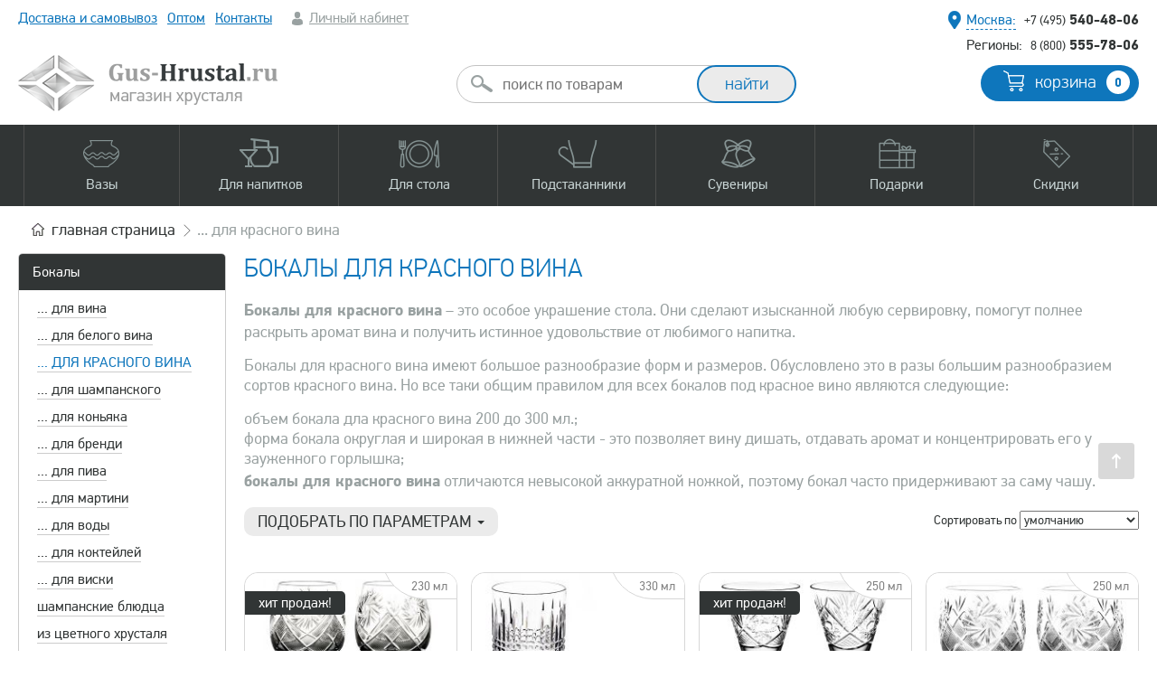

--- FILE ---
content_type: text/html; charset=UTF-8
request_url: https://gus-hrustal.ru/bokalyi-dlya-krasnogo-vina.html
body_size: 18455
content:
<!DOCTYPE html> <html lang="ru"> <head> <meta http-equiv="content-type" content="text/html; charset=UTF-8" /> <title>Бокалы для красного вина</title> <meta name="robots" content="index, follow" /> <meta name="keywords" content="" /> <meta name="description" content="Интернет магазин хрусталя :: хрустальные вазы, бокалы, фужеры, изделия из хрусталя, гусь хрустальный, купить хрусталь, гусь хрусталь, хрусталь в Москве." /> <link rel="canonical" href="https://gus-hrustal.ru/bokalyi-dlya-krasnogo-vina.html" /> <meta name="yandex-verification" content="4e0e8ec6892db038" /> <meta name="viewport" content="width=device-width, initial-scale=1" /> <link rel="preload" href="/res/fonts/pfdintextpro-regular-webfont.woff" as="font" type="font/woff"> <link rel="preload" href="/res/fonts/t-bold.woff" as="font" type="font/woff"> <link rel="stylesheet" type="text/css" href="/scomber/css66d05dd666182.css" media="all" /> <link rel="shortcut icon" href="/favicon4.svg" type="image/svg+xml"> <script type="text/javascript" >
            window.dataLayer = window.dataLayer || [];
            (function(m,e,t,r,i,k,a){m[i]=m[i]||function(){(m[i].a=m[i].a||[]).push(arguments)};
                m[i].l=1*new Date();
                for (var j = 0; j < document.scripts.length; j++) {if (document.scripts[j].src === r) { return; }}
                k=e.createElement(t),a=e.getElementsByTagName(t)[0],k.async=1,k.src=r,a.parentNode.insertBefore(k,a)})
            (window, document, "script", "https://mc.yandex.ru/metrika/tag.js", "ym");

            ym(621655, "init", {
                clickmap:true,
                trackLinks:true,
                accurateTrackBounce:true,
                webvisor:true,
                trackHash:true,
                ecommerce:"dataLayer"
            });
        </script> <noscript><div><img src="https://mc.yandex.ru/watch/621655" style="position:absolute; left:-9999px;" alt="" /></div></noscript> </head> <body class=""> <script>
window.onerror = function(message, url, line) {
    var params = "logJSErr=logJSErr&message="+message+'&url='+url+'&line='+line;
    var req =  new XMLHttpRequest();
    req.open('POST', 'https://gus-hrustal.ru/tmp_lg/', true);
    req.setRequestHeader("Content-type", "application/x-www-form-urlencoded");
    req.setRequestHeader("Content-length", params.length);
    req.setRequestHeader("Connection", "close");
    req.send(params);
    return false;
};
</script> <div class="mblnl mob_flm"> <a class="ssm-toggle-nav burger" title="Открыть меню"></a> <div class="logo"> <a href="/"><img width="287" height="62" src="/res/images/logon2.png" alt="" /></a> </div> <div class="cart"> <a href="/basket/"><span class="quontity b_col">0</span></a> </div> <a class="search"></a> <div class="searchform"> <form id="msearch" action="/search/" method="get"> <input class="round" type="text" name="q" placeholder="поиск по товарам" /> <input type="submit" class="button medium extra round long" value="найти" /> <ul class="autocomplete-result-list"></ul> </form> </div> </div> <div class="wrapper"> <div class="layout "> <div class="top"> <div class="info"> <div class="menu"> <ul> <li><a href="/delivery.html">Доставка и самовывоз</a></li> <li class="hd"><a href="/hrustal-optom.html">Оптом</a></li> <li><a href="/kontaktyi.html">Контакты</a></li> <li class="account"> <a class="greyf" href="/login/">Личный кабинет</a> </li> </ul> </div> <div style="top: 10px;position: absolute;width: 100%;text-align: center;"></div> <div class="contacts"> <div class="local"> <span class="geo"><span class="pseudo bluef select_city">Москва:</span></span> <span class="phone"><a href="tel:+74955404806"><span>+7 (495)</span> 540-48-06</a></span> </div> <div class="global"> <span class="dsctnl">Регионы:</span> <span class="phone"><a href="tel:88005557806"><span>8 (800)</span> 555-78-06</a></span> </div> </div> </div> <div class="middle dsctnl"> <div class="search" id="acsearch"> <form id="search" action="/search/" method="get"> <input class="round" type="text" name="q" placeholder="поиск по товарам"/> <input class="button medium extra round long" type="submit" value="найти" /> <ul class="autocomplete-result-list"></ul> </form> </div> <div class="logo"> <a href="/"><img width="287" height="62" src="/res/images/logon2.png" alt="" /></a> </div> <div class="cart"> <a href="/basket/" class="button blueb medium round">корзина <span class="quontity b_col">0</span></a> </div> <div class="clear"></div> </div> <div class="mainmenu"> <div class="bg"></div> <div class="wrap"> <ul> <li><a data-sub="vase" class="wsbm vase" href="/vazy-dlya-tsvetov.html"><span>Вазы</span></a></li> <li><a data-sub="dishes" class="wsbm dishes" href="/dlya-napitkov.html"><span>Для напитков</span></a></li> <li><a data-sub="dishes2" class="wsbm dishes2" href="/dlya-stola.html"><span>Для стола</span></a></li> <li><a data-sub="coasters" class="wsbm coasters" href="/podstakanniki.html"><span>Подстаканники</span></a></li> <li><a data-sub="souvenirs" class="wsbm souvenirs" href="/suveniry-iz-hrustalya.html"><span>Сувениры</span></a></li> <li><a data-sub="gifts" class="wsbm gifts" href="/podarki.html"><span>Подарки</span></a></li> <li><a data-sub="discount" class="wsbm discount" href="/skidki-i-aktsii.html"><span>Скидки</span></a></li> </ul> <div class="submenu"> <div class="inc vase"> <div class="smi"> <div class="col25"> <span class="head">По материалу</span> <ul> <li><a href="/hrustalnye-vazy.html">Хрустальные вазы</a> <ul> <li><a href="/vazy-iz-tsvetnogo-hrustalya.html">Цветной хрусталь</a></li> <li><a href="/vazy-iz-bestsvetnogo-hrustalya.html">Бесцветный хрусталь</a></li> </ul> </li> <li><a href="/vazyi-iz-stekla.html">Стеклянные вазы</a> <ul> <li><a href="/vazyi-iz-tsvetnogo-stekla.html">Цветное стекло</a></li> <li><a href="/vazy-s-ruchnoy-rospisyu.html">Вазы с ручной росписью</a></li> </ul> </li> </ul> </div> <div class="col25"> <span class="head">По форме</span> <ul> <li><a href="/vaza-tsilindr.html">Цилиндры</a></li> <li><a href="/vaza-kvadrat.html">Квадраты</a></li> <li><a href="/vaza-shar.html">Шары</a></li> <li><a href="/vaza-akvarium.html">Аквариумы</a></li> <li><a href="/vaza-bokal.html">Вазы-бокалы</a></li> <li><a href="/originalnyie.html">Оригинальные формы</a></li> </ul> </div> <div class="col25"> <span class="head">По размеру</span> <ul> <li><a href="/bolshie-vazy.html">Большие (напольные) вазы</a></li> <li><a href="/malenkie-vazochki.html">Маленькие вазочки</a></li> <li><a href="/srednie-vazy.html">Средние вазы</a></li> <li><a href="/vyisokie-vazyi.html">Высокие вазы</a></li> <li><a href="/shirokie-vazyi.html">Широкие</a></li> <li><a href="/vaza-dlya-odnogo-tsvetka.html">Узкие (для одного цветка)</a></li> </ul> </div> <div class="col25"> <span class="head">Прочее</span> <ul> <li><a href="/dekorativnyie-vazyi.html">Декоративные вазы</a></li> <li><a href="/vazyi-podsvechniki.html">Подсвечники</a></li> </ul> </div> <div class="clear"></div> </div> </div> <div class="inc dishes"> <div class="smi"> <div class="col25"> <ul> <li><a href="/hrustalnye-bokaly.html">Бокалы</a> <ul> <li><a href="/bokalyi-dlya-vina.html">для вина</a></li> <li><a href="/bokalyi-dlya-krasnogo-vina.html">для красного вина</a></li> <li><a href="/bokalyi-dlya-belogo-vina.html">для белого вина</a></li> <li><a href="/bokalyi-dlya-shampanskogo.html">для шампанского</a></li> <li><a href="/bokalyi-i-fuzheryi-dlya-konyaka.html">для коньяка</a></li> <li><a href="/bokalyi-dlya-brendi.html">для бренди</a></li> <li><a href="/bokalyi-dlya-piva.html">для пива</a></li> <li><a href="/dlya-martini.html">для мартини</a></li> <li><a href="/bokalyi-dlya-vodyi.html">для воды</a></li> <li><a href="/bokalyi-dlya-kokteyley.html">для коктейлей</a></li> <li><a href="/stakanyi-dlya-viski.html">для виски</a></li> </ul> </li> <li><a href="/hrustalnye-fuzhery.html">Фужеры</a> <ul> <li><a href="/fuzheryi-dlya-vina.html">для вина</a></li> <li><a href="/fuzheryi-dlya-krasnogo-vina.html">для красного вина</a></li> <li><a href="/fuzheryi-dlya-shampanskogo.html">для шампанского</a></li> <li><a href="/bokalyi-dlya-vodyi.html">для воды</a></li> </ul> </li> </ul> </div> <div class="col25"> <ul> <li><a href="/hrustalnye-ryumki.html">Рюмки</a> <ul> <li><a href="/granenyie-ryuki.html">Граненые</a></li> <li><a href="/granenyie-ryuki.html">Лафитники</a></li> <li><a href="/hrustalnye-ryumki.html">для вина</a></li> <li><a href="/ryumki-dlya-vodki.html">для водки</a></li> <li><a href="/ryumki-dlya-konyaka.html">для коньяка</a></li> </ul> </li> <li><a href="/kruzhki-stakany.html">Стаканы</a> <ul> <li><a href="/chaynyie-dlya-podstakannikov.html">для подстаканников</a></li> <li><a href="/stakanyi-dlya-viski.html">для виски</a></li> <li><a href="/stakanyi-kokteylnyie.html">для коктейлей</a></li> <li><a href="/stakanyi-dlya-vina.html">для вина</a></li> <li><a href="/stakanyi-dlya-vodyi.html">для воды и сока</a></li> <li><a href="/turetskie-stakanyi.html">Турецкие</a></li> <li><a href="/armudyi-vostochnyie-stakanyi.html">Армуды (восточные)</a></li> <li><a href="/blyudtsa-dlya-stakanov.html">Блюдца для стаканов</a></li> </ul> </li> <li><a href="/hrustalnye-stopki.html">Стопки</a> <ul> <li><a href="/stopki-dlya-vodki.html">для водки</a></li> </ul> </li> </ul> </div> <div class="col25"> <ul> <li><a href="/svadebnye-bokaly.html">Свадебные бокалы</a></li> <li><a href="/kremanki-shampanki.html">Шампанки</a></li> <li><a href="/kruzhki.html">Кружки</a> <ul> <li><a href="/kruzhki-dlya-piva.html">для пива</a></li> <li><a href="/kruzhki-dlya-chaya.html">для чая / пунша</a></li> </ul> </li> <li><a href="/hrustalnye-kuvshiny.html">Кувшины</a> <ul> <li><a href="/kuvshinyi-dlya-vodyi.html">для воды</a></li> <li><a href="/grafinyi-dlya-vina.html">для вина</a></li> </ul> </li> <li><a href="/grafiny.html">Графины</a> <ul> <li><a href="/grafinyi-dlya-viski.html">для виски</a></li> <li><a href="/grafinyi-dlya-vina.html">для вина</a></li> <li><a href="/grafin-dlya-vodyi.html">для воды</a></li> <li><a href="/grafinyi-dlya-konyaka.html">для коньяка</a></li> <li><a href="/grafinyi-dlya-vodki.html">для водки</a></li> </ul> </li> <li><a href="/shtofy.html">Штофы</a> <ul> <li><a href="/shtof-dlya-viski.html">для виски</a></li> </ul> </li> </ul> </div> <div class="col25"> <ul> <li><a href="/servizy.html">Сервизы и наборы</a> <ul> <li><a href="/servizyi-dlya-vina.html">для вина</a></li> <li><a href="/servizy-dlya-vodki.html">для водки</a></li> <li><a href="/servizyi-dlya-vodyi.html">для воды / сока</a></li> <li><a href="/servizy-dlya-chaya.html">для чая</a></li> </ul> </li> <li><a href="/turki-dlya-kofe.html">Турки для кофе</a></li> <li><a href="/chaynyye-lozhki.html">Ложки чайные</a></li> <li><a href="/vederki-dlya-lda.html">Ведерки для льда / шампанского</a></li> <li>Подобрать по напиткам
            <ul> <li><a href="/vino.html">вино</a></li> <li><a href="/viski.html">виски</a></li> <li><a href="/vodka.html">водка</a></li> <li><a href="/konyak.html">коньяк</a></li> <li><a href="/martini.html">мартини</a></li> <li><a href="/pivo.html">пиво</a></li> <li><a href="/shampanskoe.html">шампанское</a></li> <li><a href="/voda-sok.html">вода, сок</a></li> <li><a href="/chay-kofe.html">чай, кофе</a></li> </ul> </li> </ul> </div> <div class="clear"></div> </div> </div> <div class="inc dishes2"> <div class="smi"> <div class="col25"> <ul> <li><a href="/vazy-dlya-fruktov.html">Вазы для фруктов</a> <ul> <li><a href="/fruktovnitsa-na-nozhke.html">на ножке</a></li> <li><a href="/fruktovnitsa-iz-tsvetnogo-khrustalya.html">из цветного хрусталя</a></li> </ul> </li> <li><a href="/vazy-dlya-konfet.html">Вазы для конфет</a> <ul> <li><a href="/konfetnitsa-na-nozhke.html">на ножке</a></li> <li><a href="/konfetnitsa-iz-tsvetnogo-khrustalya.html">из цветного хрусталя</a></li> </ul> </li> <li><a href="/vazochki-s-kryishkoy.html">Вазочки с крышкой</a> </li> </ul> </div> <div class="col25"> <ul> <li><a href="/salatniki.html">Салатники</a> <ul> <li><a href="/bolshie-salatniki.html">Большие</a></li> <li><a href="/malenkie-salatniki.html">Маленькие</a></li> <li><a href="/naboryi-salatnikov.html">Наборы салатников</a></li> <li><a href="/kvadratnyie-salatniki.html">Квадратные</a></li> <li><a href="/salatniki-lodochki.html">Лодочки / овальные</a></li> <li><a href="/salatniki-shubnitsyi.html">Шубницы</a></li> </ul> </li> <li><a href="/kremanki.html">Креманки</a></li> <li><a href="/rozetki.html">Розетки</a></li> <li><a href="/ikornitsyi.html">Икорницы</a></li> <li><a href="/blyuda-dlya-ryibyi.html">Блюда для рыбы</a></li> </ul> </div> <div class="col25"> <ul> <li><a href="/blyudtsa.html">Блюдца / тарелки</a></li> <li><a href="/podnosy.html">Подносы</a> <ul> <li><a href="/podnosy-iz-metalla.html">Металлические</a></li> <li><a href="/podnos-iz-hrustalya.html">Хрустальные</a></li> </ul> </li> <li>Столовые приборы
            <ul> <li><a href="/chaynyye-lozhki.html">Чайные ложки</a></li> </ul> </li> <li><a href="/vederki-dlya-lda.html">Ведерки для льда / шампанского</a></li> </ul> </div> <div class="col25"> <ul> <li>Подобрать по материалу
            <ul> <li><a href="/hrustalnaya-posuda.html">из хрусталя</a></li> <li><a href="/posuda-iz-tsvetnogo-khrustalya.html">из цветного хрусталя</a></li> <li><a href="/steklyannaya-posuda.html">из стекла</a></li> <li><a href="/metallicheskaya-posuda.html">из металла</a></li> </ul> </li> <li>Подобрать по видам блюд
            <ul> <li><a href="/varene.html">варенье</a></li> <li><a href="/ikra.html">икра, закуски</a></li> <li><a href="/konfetyi.html">конфеты</a></li> <li><a href="/led-salfetki.html">лед, салфетки</a></li> <li><a href="/morozhenoe-krem.html">мороженое, крем</a></li> <li><a href="/salatyi.html">салаты</a></li> <li><a href="/sahar-sol-spetsii.html">сахар, соль, специи</a></li> <li><a href="/seledka-narezka.html">рыба, селедка, нарезка</a></li> <li><a href="/fruktyi.html">фрукты</a></li> </ul> </li> </ul> </div> <div class="clear"></div> </div> </div> <div class="inc coasters"> <div class="smi"> <div class="col25"> <ul> <li><a href="/nabory.html">Наборы подарочные</a> <ul> <li><a href="/nabor-s-1-m-podstakannikom.html">с 1-м подстаканником</a></li> <li><a href="/nabor-s-2-mya-podstakannikami.html">с 2-мя подстаканниками</a></li> <li><a href="/nabor-s-podnosom-i-podstakannikami.html">с подстаканниками на подносе</a></li> </ul> </li> <li>По материалу
            <ul> <li><a href="/nikelirovannyye.html">Никелированные</a></li> <li><a href="/pozolochennyye.html">Позолоченные</a></li> <li><a href="/mednyye-podstakanniki.html">Медные</a></li> <li><a href="/latunnyye.html">Латунные</a></li> <li><a href="/poserebrennyye-podstakanniki.html">Посеребренные</a></li> </ul> </li> </ul> </div> <div class="col25"> <ul> <li>По тематике
            <ul> <li><a href="/podstakanniki-rossiya.html">Россия</a></li> <li><a href="/podstakanniki-sssr.html">СССР</a></li> <li><a href="/podstakanniki-vokzaly.html">Вокзалы</a></li> <li><a href="/podstakanniki-goroda.html">Города и места</a></li> <li><a href="/khramy-i-sobor.html">Храмы и соборы</a></li> <li><a href="/podstakanniki-gerby.html">Гербы и логотипы</a></li> <li><a href="/podstakanniki-znaki-zodiaka.html">Знаки зодиака</a></li> </ul> </li> </ul> </div> <div class="col25"> <ul> <li> 
            <ul> <li><a href="/podstakanniki-ministerstva.html">Министерства</a></li> <li><a href="/podstakanniki-sport.html">Спорт</a></li> <li><a href="/podstakanniki-lyudi.html">Знаковые люди</a></li> <li><a href="/podstakanniki-znakovyye-daty.html">Знаковые даты</a></li> <li><a href="/podstakanniki-po-professiyam.html">Профессии</a></li> <li><a href="/ostalnyye.html">Остальные</a></li> </ul> </li> </ul> </div> <div class="col25"> <ul> <li><a href="/avtorskiye-podstakanniki.html">Художественное литье<br />(ручная работа)</a></li> <li><a href="/podstakanniki-pod-gravirovku.html">Подстаканники под гравировку</a></li> <li><a href="/korobki-i-futlyary.html">Коробки и футляры</a></li> <li><a href="/chaynyie-dlya-podstakannikov.html">Стаканы для подстаканников</a></li> <li><a href="/chaynyye-lozhki.html">Чайные ложки</a></li> <li><a href="/podnosy-iz-metalla.html">Подносы</a></li> </ul> </div> <div class="clear"></div> </div> </div> <div class="inc souvenirs"> <div class="smi"> <div class="col25"> <ul> <li><a href="/simvolyi-goda.html">Символы года</a> <ul> <li><a href="/suvenir-drakon.html">2024 год Дракона</a></li> <li><a href="/god-zmei.html">2025 год Змеи</a></li> </ul> </li> <li><a href="/figurki.html">Фигурки</a></li> </ul> </div> <div class="col25"> <ul> <li><a href="/kolokolchiki.html">Колокольчики</a></li> <li><a href="/shkatulki.html">Шкатулки</a></li> <li><a href="/hrustalnyie-tsvetyi.html">Цветы</a></li> </ul> </div> <div class="col25"> <ul> <li><a href="/tufelki.html">Туфельки</a></li> <li><a href="/fruktyi-i-ovoschi.html">Фрукты / овощи</a></li> <li><a href="/prizyi.html">Призы и кубки</a></li> </ul> </div> <div class="col25"> <ul> <li><a href="/pepelnitsy.html">Пепельницы</a></li> <li><a href="/hrustalnye-podsvechniki.html">Подсвечники</a></li> <li><a href="/eksklyuzivnye-izdeliya.html">Эксклюзивные изделия</a></li> </ul> </div> <div class="clear"></div> </div> </div> <div class="inc gifts"> <div class="smi"> <div class="col25"> <ul> <li><a href="/podarki.html">Подарочные наборы</a> <ul> <li><a href="/podarochnie-nabori-hrustalya.html">из хрусталя</a></li> <li><a href="/podarochnye-nabory.html">с подстаканниками</a></li> </ul> </li> </ul> </div> <div class="col25"> <ul> <li><a href="/servizy.html">Наборы для напитков</a> <ul> <li><a href="/naboryi-dlya-konyaka.html">для коньяка</a></li> <li><a href="/naboryi-dlya-viski.html">для виски</a></li> <li><a href="/naboryi-dlya-vina.html">для вина</a></li> </ul> </li> </ul> </div> <div class="col25"> <ul> <li>Кому подарок
            <ul> <li><a href="/muzhskiye-podarki.html">для мужчин</a></li> <li><a href="/podarki-zhenshchinam.html">для женщин</a></li> </ul> </li> </ul> </div> <div class="col25"> <ul> <li><a href="/prizyi.html">Призы / кубки</a></li> <li><a href="/podarochnaya-upakovka.html">Футляры и упаковка</a></li> <li><a href="/khudozhestvennoye-litye.html">Художественное литьё</a></li> <li><a href="/tsvetnoy-hrustal.html">Весь цветной хрусталь</a></li> </ul> </div> <div class="clear"></div> </div> </div> <div class="inc discount"> <div class="smi"> <div class="col33"> <ul> <li><a href="/skidki-i-aktsii.html">Все скидки и акции</a> <ul> <li><a href="/rasprodazha-hrustalya.html">Распродажа остатков </a></li> <li><a href="/utsenka.html">Изделия с уценкой</a></li> </ul> </li> </ul> </div> <div class="col33"> <ul> <li><a href="/novinki.html">Новинки</a></li> </ul> </div> <div class="col33"> <ul> <li><a href="/populyarnyye-tovary.html">Популярные товары</a></li> </ul> </div> <div class="clear"></div> </div> </div> </div> </div> </div> </div> <div class="content"> <div class="navigation"> <div class="breadcrumbs dsctnl"> <ul itemscope itemtype="https://schema.org/BreadcrumbList"> <li itemprop="itemListElement" itemscope itemtype="https://schema.org/ListItem"> <a itemprop="item" href="/">
                                        главная<span class="dsctnl"> страница</span> <meta itemprop="name" content="Gus-Hrustal.ru" /> <meta itemprop="position" content="1" /> </a> </li> <li itemprop="itemListElement" itemscope itemtype="https://schema.org/ListItem" class="dsctnl"><span itemprop="name">... для красного вина</span><meta itemprop="position" content="2" /></li> </ul> </div> </div> <div class="maincontainer"> <div class="leftcolumn dsctnl" id="sp"> <div class="main-menu2 mb20"> <ul> <li class="title"><a href="/hrustalnye-bokaly.html">Бокалы</a></li> <li class=""> <a href="/bokalyi-dlya-vina.html">... для вина</a> </li> <li class=""> <a href="/bokalyi-dlya-belogo-vina.html">... для белого вина</a> </li> <li class="active"> <a href="/bokalyi-dlya-krasnogo-vina.html">... для красного вина</a> </li> <li class=""> <a href="/bokalyi-dlya-shampanskogo.html">... для шампанского</a> </li> <li class=""> <a href="/bokalyi-i-fuzheryi-dlya-konyaka.html">... для коньяка</a> </li> <li class=""> <a href="/bokalyi-dlya-brendi.html">... для бренди</a> </li> <li class=""> <a href="/bokalyi-dlya-piva.html">... для пива</a> </li> <li class=""> <a href="/dlya-martini.html">... для мартини</a> </li> <li class=""> <a href="/bokalyi-dlya-vodyi.html">... для воды</a> </li> <li class=""> <a href="/bokalyi-dlya-kokteyley.html">... для коктейлей</a> </li> <li class=""> <a href="/bokaly-dlya-viski.html">... для виски</a> </li> <li class=""> <a href="/shampanskiye-blyudtsa.html">шампанские блюдца</a> </li> <li class=""> <a href="/bokaly-iz-tsvetnogo-hrustalya.html">из цветного хрусталя</a> </li> <li class=""> <a href="/svadebnye-bokaly.html">свадебные бокалы</a> </li> <li class=""> <a href="/bokaly-v-podarochnoy-korobke.html">в подарочной коробке</a> </li> <li class=""> <a href="/bokaly-iz-latuni.html">из латуни</a> </li> </ul> </div> <div class="main-menu mb20"> <ul> <li class="title">Все категории товаров</li> <li ><a href="/vazy-dlya-tsvetov.html">Вазы </a></li> <li ><a href="/hrustalnye-bokaly.html">Бокалы</a></li> <li ><a href="/hrustalnye-fuzhery.html">Фужеры</a></li> <li ><a href="/hrustalnye-ryumki.html">Рюмки</a></li> <li ><a href="/kruzhki-stakany.html">Стаканы</a></li> <li ><a href="/hrustalnye-stopki.html">Стопки</a></li> <li ><a href="/podstakanniki.html">Подстаканники</a></li> <li ><a href="/servizy.html">Сервизы</a></li> <li ><a href="/dlya-napitkov.html">Посуда для напитков</a></li> <li ><a href="/dlya-stola.html">Для сервировки стола</a></li> <li ><a href="/podarki.html">Подарки</a></li> <li ><a href="/suveniry-iz-hrustalya.html">Сувениры</a></li> <li ><a href="/skidki-i-aktsii.html">Скидки и акции</a></li> </ul> </div> </div> <div class="maincolumn" id="mc"> <h1>Бокалы для красного вина</h1> <div class="category_descirption"> <p><strong> Бокалы для красного вина</strong> – это  особое украшение стола. Они сделают изысканной любую сервировку, помогут полнее  раскрыть аромат вина и получить истинное удовольствие от любимого напитка.</p><p>Бокалы для красного вина имеют большое разнообразие форм и размеров. Обусловлено это в разы большим разнообразием сортов красного вина. Но все таки общим правилом для всех бокалов под красное вино являются следующие:</p><ul> <li>объем бокала дла красного вина 200 до 300 мл.;</li> <li>форма бокала округлая и широкая в нижней части - это позволяет вину дишать, отдавать аромат и концентрировать его у зауженного горлышка;</li> <li><strong>бокалы для красного вина</strong> отличаются невысокой аккуратной ножкой, поэтому бокал часто придерживают за саму чашу.</li></ul> </div> <div class="products_sorter"> <form method="get">
        Сортировать по
        <select name="sortby"> <option value="def" selected>умолчанию</option> <option value="rate" >популярности</option> <option value="price" >увеличению цены</option> <option value="price_desc" >уменьшению цены</option> <option value="newest" >новизне</option> <option value="name" >названию</option> </select> </form> </div> <div class="filter_pre "> <a class="filter_opener">Подобрать по параметрам <span class="caret"></span></a> <div class="products_filter"> <form method="get" id="filter_form" action="/bokalyi-dlya-krasnogo-vina.html"> <div class="lft"> <div class="filter_part block"> <span class="filter_par_name">Объем</span> <div class="filter_slider"> <input type="text" class="profilsli" name="slsrpar[5]" data-from="" data-to="" id="slider_5" data-postfix=" мл" data-step="0.1" data-type="double" data-min="150" data-max="600" /> </div> </div> <div class="filter_part block"> <span class="filter_par_name">Высота</span> <div class="filter_slider"> <input type="text" class="profilsli" name="slsrpar[8]" data-from="" data-to="" id="slider_8" data-postfix=" см" data-step="0.1" data-type="double" data-min="12.5" data-max="24.5" /> </div> </div> <div class="filter_part block"> <span class="filter_par_name">Количество в наборе</span> <label><input type="checkbox" name="chckpar[10][]" value="2" /> 2 шт</label> <label><input type="checkbox" name="chckpar[10][]" value="4" /> 4 шт</label> <label><input type="checkbox" name="chckpar[10][]" value="6" /> 6 шт</label> </div> <div class="filter_part block"> <span class="filter_par_name">Цена</span> <div class="filter_slider"> <input type="text" class="profilsli" name="price" data-from="" data-to="" id="slider_price" data-postfix=" р." data-type="double" data-min="2490" data-max="9790" /> </div> </div> </div> <div class="rgh"> <div class="filter_part"> <span class="filter_par_name">Материал</span> <label><input type="checkbox" name="mats[]" value="9" /> Стекло</label> <label><input type="checkbox" name="mats[]" value="10" /> Хрусталь</label> </div> <div class="filter_part"> <span class="filter_par_name">Тип товара</span> <label><input type="checkbox" name="type_id[]" value="9" /> Фужер</label> </div> </div> <p class="submit"> <input type="hidden" name="f" value="y" /> <input type="submit" class="button extra round small" value="Применить" /> <a class="pseudo reset_filter" href="/bokalyi-dlya-krasnogo-vina.html">Сбросить фильтр</a> </p> </form> </div> </div> <div class="product_grid"> <div class="item"> <div class="inc"> <div class="pic wthover"> <div class="label hit">хит продаж!</div> <div class="main_par"> 230 мл</div> <span class="quick_view_btn" data-pid="1308" title="Быстрый просмотр"><span>быстрый просмотр</span></span> <a href="/fuzhery/1308-hrustalnyie-fuzheryi.html"> <img loading="lazy" class="afhover" src="/product_image/resized_245/17214921400401.jpg" alt="Хрустальные фужеры 100406 NEMAN" width="245px" height="245px" title="Хрустальные фужеры - 7565 Н-р фужеров, 230г, 1000/1 - Набор хрустальных фужеров, 6 шт, 230 гр." /> <img loading="lazy" class="sr" src="/product_image/resized_245/1662767436105.jpg" alt="Хрустальные фужеры 100406 NEMAN" width="245px" height="245px" title="Хрустальные фужеры - 7565 Н-р фужеров, 230г, 1000/1 - Набор хрустальных фужеров, 6 шт, 230 гр." /> </a> </div> <div class="line_sc"> <a class="name" href="/fuzhery/1308-hrustalnyie-fuzheryi.html">Хрустальные фужеры</a> <div class="anons">
                                    Набор хрустальных фужеров, 6 шт, 230 гр.
                            </div> </div> <div class="line"> <span class="price"><span style="color: #cb1860">8 540</span> <small>руб.</small></span> <div class="stb"> <span class="available notavailable"> <span class="pseudo bluef oneclickorder" style="color: #23aa1f" data-pid="1308">купить в 1 клик</span> </span> <span class="buy_button"><a href="" class="buy_action" data-quant="1" data-pid="1308">в корзину</a></span> </div> </div> </div> </div> <div class="item"> <div class="inc"> <div class="pic wthover"> <div class="main_par"> 330 мл</div> <span class="quick_view_btn" data-pid="12294" title="Быстрый просмотр"><span>быстрый просмотр</span></span> <a href="/hrustalnye-fuzhery/12294-khrustalnyye-fuzhery.html"> <img loading="lazy" class="afhover" src="/product_image/resized_245/17214912201126.jpg" alt="Фужеры для красного вина (4 шт) 250254 NEMAN" width="245px" height="245px" title="Фужеры для красного вина (4 шт) - 11807 1000/206 330 гр Набор фужеров д.красного вина (4 шт) FRANCE - Набор больших фужеров из бесцветного хрусталя, 4 шт, 330 гр." /> <img loading="lazy" class="sr" src="/product_image/resized_245/1699987174398.jpg" alt="Фужеры для красного вина (4 шт) 250254 NEMAN" width="245px" height="245px" title="Фужеры для красного вина (4 шт) - 11807 1000/206 330 гр Набор фужеров д.красного вина (4 шт) FRANCE - Набор больших фужеров из бесцветного хрусталя, 4 шт, 330 гр." /> </a> </div> <div class="line_sc"> <a class="name" href="/hrustalnye-fuzhery/12294-khrustalnyye-fuzhery.html">Фужеры для красного вина (4 шт)</a> <div class="anons">
                                    Набор больших фужеров из бесцветного хрусталя, 4 шт, 33...
                            </div> </div> <div class="line"> <span class="price"><span style="color: #cb1860">7 495</span> <small>руб.</small></span> <div class="stb"> <span class="available "> <span class="pseudo bluef oneclickorder" style="color: #23aa1f" data-pid="12294">купить в 1 клик</span> </span> <span class="buy_button"><a href="" class="buy_action" data-quant="1" data-pid="12294">в корзину</a></span> </div> </div> </div> </div> <div class="item"> <div class="inc"> <div class="pic wthover"> <div class="label hit">хит продаж!</div> <div class="main_par"> 250 мл</div> <span class="quick_view_btn" data-pid="591" title="Быстрый просмотр"><span>быстрый просмотр</span></span> <a href="/fuzhery/591-hrustalnye-fuzhery.html"> <img loading="lazy" class="afhover" src="/product_image/resized_245/17214932118763.jpg" alt="Хрустальные фужеры 568159 NEMAN" width="245px" height="245px" title="Хрустальные фужеры - 8159 Н-р фужеров, 250г, 1000/73 - Набор хрустальных фужеров, 6 шт, 250 гр." /> <img loading="lazy" class="sr" src="/product_image/resized_245/1721493227548.jpg" alt="Хрустальные фужеры 568159 NEMAN" width="245px" height="245px" title="Хрустальные фужеры - 8159 Н-р фужеров, 250г, 1000/73 - Набор хрустальных фужеров, 6 шт, 250 гр." /> </a> </div> <div class="line_sc"> <a class="name" href="/fuzhery/591-hrustalnye-fuzhery.html">Хрустальные фужеры</a> <div class="anons">
                                    Набор хрустальных фужеров, 6 шт, 250 гр.
                            </div> </div> <div class="line"> <span class="price"><span style="color: #cb1860">9 015</span> <small>руб.</small></span> <div class="stb"> <span class="available "> <span class="pseudo bluef oneclickorder" style="color: #23aa1f" data-pid="591">купить в 1 клик</span> </span> <span class="buy_button"><a href="" class="buy_action" data-quant="1" data-pid="591">в корзину</a></span> </div> </div> </div> </div> <div class="item"> <div class="inc"> <div class="pic wthover"> <div class="main_par"> 250 мл</div> <span class="quick_view_btn" data-pid="4335" title="Быстрый просмотр"><span>быстрый просмотр</span></span> <a href="/fuzhery/4335-hrustalnye-fuzhery.html"> <img loading="lazy" class="afhover" src="/product_image/resized_245/17214974023354.jpg" alt="Хрустальные фужеры 102587 NEMAN" width="245px" height="245px" title="Хрустальные фужеры - 6701 1000/1 250 г. Набор фужеров - Набор хрустальных фужеров, 6 шт, 250 гр." /> <img loading="lazy" class="sr" src="/product_image/resized_245/17214973951425.jpg" alt="Хрустальные фужеры 102587 NEMAN" width="245px" height="245px" title="Хрустальные фужеры - 6701 1000/1 250 г. Набор фужеров - Набор хрустальных фужеров, 6 шт, 250 гр." /> </a> </div> <div class="line_sc"> <a class="name" href="/fuzhery/4335-hrustalnye-fuzhery.html">Хрустальные фужеры</a> <div class="anons">
                                    Набор хрустальных фужеров, 6 шт, 250 гр.
                            </div> </div> <div class="line"> <span class="price"><span style="color: #cb1860">6 735</span> <small>руб.</small></span> <div class="stb"> <span class="available "> <span class="pseudo bluef oneclickorder" style="color: #23aa1f" data-pid="4335">купить в 1 клик</span> </span> <span class="buy_button"><a href="" class="buy_action" data-quant="1" data-pid="4335">в корзину</a></span> </div> </div> </div> </div> <div class="item"> <div class="inc"> <div class="pic wthover"> <div class="label hit">хит продаж!</div> <div class="main_par"> 300 мл</div> <span class="quick_view_btn" data-pid="318" title="Быстрый просмотр"><span>быстрый просмотр</span></span> <a href="/fuzhery/318-hrustalnyie-fuzheryi.html"> <img loading="lazy" class="afhover" src="/product_image/resized_245/17054350061903.jpg" alt="Хрустальные фужеры 566874 NEMAN" width="245px" height="245px" title="Хрустальные фужеры - 6874 1000/1 300 г. Набор фужеров - Набор хрустальных фужеров, 6 шт, 300 гр." /> <img loading="lazy" class="sr" src="/product_image/resized_245/17214920469099.jpg" alt="Хрустальные фужеры 566874 NEMAN" width="245px" height="245px" title="Хрустальные фужеры - 6874 1000/1 300 г. Набор фужеров - Набор хрустальных фужеров, 6 шт, 300 гр." /> </a> </div> <div class="line_sc"> <a class="name" href="/fuzhery/318-hrustalnyie-fuzheryi.html">Хрустальные фужеры</a> <div class="anons">
                                    Набор хрустальных фужеров, 6 шт, 300 гр.
                            </div> </div> <div class="line"> <span class="price"><s class="old_price">8 810</s> <span style="color: #cb1860">7 125</span> <small>руб.</small></span> <div class="stb"> <span class="available "> <span class="pseudo bluef oneclickorder" style="color: #23aa1f" data-pid="318">купить в 1 клик</span> </span> <span class="buy_button"><a href="" class="buy_action" data-quant="1" data-pid="318">в корзину</a></span> </div> </div> </div> </div> <div class="item"> <div class="inc"> <div class="pic wthover"> <div class="label hit">хит продаж!</div> <div class="main_par"> 310 мл</div> <span class="quick_view_btn" data-pid="10400" title="Быстрый просмотр"><span>быстрый просмотр</span></span> <a href="/hrustalnye-fuzhery/10400-fuzheryi-na-tonkoy-nozhke.html"> <img loading="lazy" class="afhover" src="/product_image/resized_245/1611772717701.jpg" alt="Фужеры на тонкой ножке 250107 NEMAN" width="245px" height="245px" title="Фужеры на тонкой ножке - 8560 Н-р фужеров, 300г, 1000/191 - Набор хрустальных фужеров на тонкой ножке из бесцветного хрусталя, 6шт, 300 гр." /> <img loading="lazy" class="sr" src="/product_image/resized_245/1721497593575.jpg" alt="Фужеры на тонкой ножке 250107 NEMAN" width="245px" height="245px" title="Фужеры на тонкой ножке - 8560 Н-р фужеров, 300г, 1000/191 - Набор хрустальных фужеров на тонкой ножке из бесцветного хрусталя, 6шт, 300 гр." /> </a> </div> <div class="line_sc"> <a class="name" href="/hrustalnye-fuzhery/10400-fuzheryi-na-tonkoy-nozhke.html">Фужеры на тонкой ножке</a> <div class="anons">
                                    Набор хрустальных фужеров на тонкой ножке из бесцветного хрусталя, 6шт, 300 гр.
                            </div> </div> <div class="line"> <span class="price"><s class="old_price">9 090</s> <span style="color: #cb1860">7 125</span> <small>руб.</small></span> <div class="stb"> <span class="available "> <span class="pseudo bluef oneclickorder" style="color: #23aa1f" data-pid="10400">купить в 1 клик</span> </span> <span class="buy_button"><a href="" class="buy_action" data-quant="1" data-pid="10400">в корзину</a></span> </div> </div> </div> </div> <div class="item"> <div class="inc"> <div class="pic wthover"> <div class="label hit">хит продаж!</div> <div class="main_par"> 150 мл</div> <span class="quick_view_btn" data-pid="12456" title="Быстрый просмотр"><span>быстрый просмотр</span></span> <a href="/hrustalnye-ryumki/12456-nabor-fuzherov-arktika-12456-g.html"> <img loading="lazy" class="afhover" src="/product_image/resized_245/1722197542573.jpg" alt="Фужеры для вина - Арктика 250284 NEMAN" width="245px" height="245px" title="Фужеры для вина - Арктика - 11485 (изогн.нога) Н-р фужеров Арктика, 150 г, 100/12 - Набор фужеров, 150 гр, 6 шт, стекло, ручная работа " /> <img loading="lazy" class="sr" src="/product_image/resized_245/1710165667896.jpg" alt="Фужеры для вина - Арктика 250284 NEMAN" width="245px" height="245px" title="Фужеры для вина - Арктика - 11485 (изогн.нога) Н-р фужеров Арктика, 150 г, 100/12 - Набор фужеров, 150 гр, 6 шт, стекло, ручная работа " /> </a> </div> <div class="line_sc"> <a class="name" href="/hrustalnye-ryumki/12456-nabor-fuzherov-arktika-12456-g.html">Фужеры для вина - Арктика</a> <div class="anons">
                                    Набор фужеров, 150 гр, 6 шт, стекло, ручная работа 
                            </div> </div> <div class="line"> <span class="price"><s class="old_price">4 490</s> <span style="color: #cb1860">2 755</span> <small>руб.</small></span> <div class="stb"> <span class="available "> <span class="pseudo bluef oneclickorder" style="color: #23aa1f" data-pid="12456">купить в 1 клик</span> </span> <span class="buy_button"><a href="" class="buy_action" data-quant="1" data-pid="12456">в корзину</a></span> </div> </div> </div> </div> <div class="item"> <div class="inc"> <div class="pic wthover"> <div class="label hit">хит продаж!</div> <div class="main_par"> 150 мл</div> <span class="quick_view_btn" data-pid="12440" title="Быстрый просмотр"><span>быстрый просмотр</span></span> <a href="/hrustalnye-ryumki/12440-ryumki-granenyye-25-gr-steklo.html"> <img loading="lazy" class="afhover" src="/product_image/resized_245/1722197522359.jpg" alt="Фужеры для вина - Арктика 250278 NEMAN" width="245px" height="245px" title="Фужеры для вина - Арктика - 11485 Н-р фужеров Арктика, 150г, 100/12 - Набор фужеров, 150 гр, 6 шт, стекло, ручная работа " /> <img loading="lazy" class="sr" src="/product_image/resized_245/1710179906854.jpg" alt="Фужеры для вина - Арктика 250278 NEMAN" width="245px" height="245px" title="Фужеры для вина - Арктика - 11485 Н-р фужеров Арктика, 150г, 100/12 - Набор фужеров, 150 гр, 6 шт, стекло, ручная работа " /> </a> </div> <div class="line_sc"> <a class="name" href="/hrustalnye-ryumki/12440-ryumki-granenyye-25-gr-steklo.html">Фужеры для вина - Арктика</a> <div class="anons">
                                    Набор фужеров, 150 гр, 6 шт, стекло, ручная работа 
                            </div> </div> <div class="line"> <span class="price"><s class="old_price">5 290</s> <span style="color: #cb1860">3 040</span> <small>руб.</small></span> <div class="stb"> <span class="available "> <span class="pseudo bluef oneclickorder" style="color: #23aa1f" data-pid="12440">купить в 1 клик</span> </span> <span class="buy_button"><a href="" class="buy_action" data-quant="1" data-pid="12440">в корзину</a></span> </div> </div> </div> </div> <div class="item"> <div class="inc"> <div class="pic wthover"> <div class="label new">новинка!</div> <div class="main_par"> 250 мл</div> <span class="quick_view_btn" data-pid="8739" title="Быстрый просмотр"><span>быстрый просмотр</span></span> <a href="/hrustalnye-bokaly/8739-hrustalnyie-fuzheryi.html"> <img loading="lazy" class="afhover" src="/product_image/resized_245/1643014287389.jpg" alt="Хрустальные фужеры 250051 NEMAN" width="245px" height="245px" title="Хрустальные фужеры - 8159 900/34 250 г. Набор фужеров - Набор хрустальных фужеров из бесцветного хрусталя, 6 шт, 300 гр." /> <img loading="lazy" class="sr" src="/product_image/resized_245/1643014287875.jpg" alt="Хрустальные фужеры 250051 NEMAN" width="245px" height="245px" title="Хрустальные фужеры - 8159 900/34 250 г. Набор фужеров - Набор хрустальных фужеров из бесцветного хрусталя, 6 шт, 300 гр." /> </a> </div> <div class="line_sc"> <a class="name" href="/hrustalnye-bokaly/8739-hrustalnyie-fuzheryi.html">Хрустальные фужеры</a> <div class="anons">
                                    Набор хрустальных фужеров из бесцветного хрусталя, 6 шт, 300 гр.
                            </div> </div> <div class="line"> <span class="price"><span style="color: #cb1860">7 875</span> <small>руб.</small></span> <div class="stb"> <span class="available "> <span class="pseudo bluef oneclickorder" style="color: #23aa1f" data-pid="8739">купить в 1 клик</span> </span> <span class="buy_button"><a href="" class="buy_action" data-quant="1" data-pid="8739">в корзину</a></span> </div> </div> </div> </div> <div class="item"> <div class="inc"> <div class="pic wthover"> <div class="label hit">хит продаж!</div> <div class="main_par"> 160 мл</div> <span class="quick_view_btn" data-pid="12459" title="Быстрый просмотр"><span>быстрый просмотр</span></span> <a href="/hrustalnye-ryumki/12459-ryumki-granenyye-25-gr-steklo.html"> <img loading="lazy" class="afhover" src="/product_image/resized_245/1722198817617.jpg" alt="Фужеры для вина - Арктика 250286 NEMAN" width="245px" height="245px" title="Фужеры для вина - Арктика - 12071 Н-р фужеров Арктика, 160г, 100/12 - Набор фужеров, 160 гр, 6 шт, стекло, ручная работа " /> <img loading="lazy" class="sr" src="/product_image/resized_245/1710182397662.jpg" alt="Фужеры для вина - Арктика 250286 NEMAN" width="245px" height="245px" title="Фужеры для вина - Арктика - 12071 Н-р фужеров Арктика, 160г, 100/12 - Набор фужеров, 160 гр, 6 шт, стекло, ручная работа " /> </a> </div> <div class="line_sc"> <a class="name" href="/hrustalnye-ryumki/12459-ryumki-granenyye-25-gr-steklo.html">Фужеры для вина - Арктика</a> <div class="anons">
                                    Набор фужеров, 160 гр, 6 шт, стекло, ручная работа 
                            </div> </div> <div class="line"> <span class="price"><span style="color: #cb1860">3 885</span> <small>руб.</small></span> <div class="stb"> <span class="available "> <span class="pseudo bluef oneclickorder" style="color: #23aa1f" data-pid="12459">купить в 1 клик</span> </span> <span class="buy_button"><a href="" class="buy_action" data-quant="1" data-pid="12459">в корзину</a></span> </div> </div> </div> </div> <div class="item"> <div class="inc"> <div class="pic"> <div class="main_par"> 450 мл</div> <span class="quick_view_btn" data-pid="12042" title="Быстрый просмотр"><span>быстрый просмотр</span></span> <a href="/hrustalnye-fuzhery/12042-fuzheryi-na-tonkoy-nozhke.html"> <img loading="lazy" class="sr" src="/product_image/resized_245/1721140773332.jpg" alt="Хрустальные фужеры для бордо (2 шт) 250222 NEMAN" width="245px" height="245px" title="Хрустальные фужеры для бордо (2 шт) - 8560 Н-р фужеров д.бордо (2шт), 450г, 1000/96 - Набор хрустальных фужеров для бордо, 2 шт, 450 гр." /> </a> </div> <div class="line_sc"> <a class="name" href="/hrustalnye-fuzhery/12042-fuzheryi-na-tonkoy-nozhke.html">Хрустальные фужеры для бордо (2 шт)</a> <div class="anons">
                                    Набор хрустальных фужеров для бордо, 2 шт, 45...
                            </div> </div> <div class="line"> <span class="price"><span style="color: #cb1860">2 365</span> <small>руб.</small></span> <div class="stb"> <span class="available notavailable"> <span class="pseudo bluef oneclickorder" style="color: #23aa1f" data-pid="12042">купить в 1 клик</span> </span> <span class="buy_button"><a href="" class="buy_action" data-quant="1" data-pid="12042">в корзину</a></span> </div> </div> </div> </div> <div class="item"> <div class="inc"> <div class="pic wthover"> <div class="main_par"> 250 мл</div> <span class="quick_view_btn" data-pid="843" title="Быстрый просмотр"><span>быстрый просмотр</span></span> <a href="/fuzhery/843-hrustalnye-fuzhery.html"> <img loading="lazy" class="afhover" src="/product_image/resized_245/1557925907862.jpg" alt="Хрустальные фужеры 559902 NEMAN" width="245px" height="245px" title="Хрустальные фужеры - 8353 900/34 250 г. Набор фужеров - Набор хрустальных фужеров, 6 шт, 250 гр." /> <img loading="lazy" class="sr" src="/product_image/resized_245/1557925907624.jpg" alt="Хрустальные фужеры 559902 NEMAN" width="245px" height="245px" title="Хрустальные фужеры - 8353 900/34 250 г. Набор фужеров - Набор хрустальных фужеров, 6 шт, 250 гр." /> </a> </div> <div class="line_sc"> <a class="name" href="/fuzhery/843-hrustalnye-fuzhery.html">Хрустальные фужеры</a> <div class="anons">
                                    Набор хрустальных фужеров, 6 шт, 250 гр.
                            </div> </div> <div class="line"> <span class="price"><span style="color: #cb1860">3 220</span> <small>руб.</small></span> <div class="stb"> <span class="available "> <span class="pseudo bluef oneclickorder" style="color: #23aa1f" data-pid="843">купить в 1 клик</span> </span> <span class="buy_button"><a href="" class="buy_action" data-quant="1" data-pid="843">в корзину</a></span> </div> </div> </div> </div> <div class="item"> <div class="inc"> <div class="pic wthover"> <div class="label hit">хит продаж!</div> <div class="main_par"> 200 мл</div> <span class="quick_view_btn" data-pid="12457" title="Быстрый просмотр"><span>быстрый просмотр</span></span> <a href="/hrustalnye-ryumki/12457-nabor-fuzherov-arktika-12457-g.html"> <img loading="lazy" class="afhover" src="/product_image/resized_245/1722197385329.jpg" alt="Фужеры для вина - Арктика 250285 NEMAN" width="245px" height="245px" title="Фужеры для вина - Арктика - 11485  Н-р фужеров Арктика, 200г, 100/17 - Набор фужеров, 200 гр, 6 шт, стекло, ручная работа " /> <img loading="lazy" class="sr" src="/product_image/resized_245/1710180599817.jpg" alt="Фужеры для вина - Арктика 250285 NEMAN" width="245px" height="245px" title="Фужеры для вина - Арктика - 11485  Н-р фужеров Арктика, 200г, 100/17 - Набор фужеров, 200 гр, 6 шт, стекло, ручная работа " /> </a> </div> <div class="line_sc"> <a class="name" href="/hrustalnye-ryumki/12457-nabor-fuzherov-arktika-12457-g.html">Фужеры для вина - Арктика</a> <div class="anons">
                                    Набор фужеров, 200 гр, 6 шт, стекло, ручная работа 
                            </div> </div> <div class="line"> <span class="price"><span style="color: #cb1860">5 500</span> <small>руб.</small></span> <div class="stb"> <span class="available "> <span class="pseudo bluef oneclickorder" style="color: #23aa1f" data-pid="12457">купить в 1 клик</span> </span> <span class="buy_button"><a href="" class="buy_action" data-quant="1" data-pid="12457">в корзину</a></span> </div> </div> </div> </div> <div class="item"> <div class="inc"> <div class="pic wthover"> <div class="label hit">хит продаж!</div> <div class="main_par"> 400 мл</div> <span class="quick_view_btn" data-pid="12443" title="Быстрый просмотр"><span>быстрый просмотр</span></span> <a href="/hrustalnye-ryumki/12443-nabor-fuzherov-arktika-400-g.html"> <img loading="lazy" class="afhover" src="/product_image/resized_245/1722198956417.jpg" alt="Фужеры для коньяка - Арктика 300351 NEMAN" width="245px" height="245px" title="Фужеры для коньяка - Арктика - 11905 Н-р фужеров Арктика, 400г, 100/12 - Набор фужеров, 400 гр, 6 шт, стекло, ручная работа " /> <img loading="lazy" class="sr" src="/product_image/resized_245/1710176973164.jpg" alt="Фужеры для коньяка - Арктика 300351 NEMAN" width="245px" height="245px" title="Фужеры для коньяка - Арктика - 11905 Н-р фужеров Арктика, 400г, 100/12 - Набор фужеров, 400 гр, 6 шт, стекло, ручная работа " /> </a> </div> <div class="line_sc"> <a class="name" href="/hrustalnye-ryumki/12443-nabor-fuzherov-arktika-400-g.html">Фужеры для коньяка - Арктика</a> <div class="anons">
                                    Набор фужеров, 400 гр, 6 шт, стекло, ручная работа 
                            </div> </div> <div class="line"> <span class="price"><span style="color: #cb1860">3 220</span> <small>руб.</small></span> <div class="stb"> <span class="available "> <span class="pseudo bluef oneclickorder" style="color: #23aa1f" data-pid="12443">купить в 1 клик</span> </span> <span class="buy_button"><a href="" class="buy_action" data-quant="1" data-pid="12443">в корзину</a></span> </div> </div> </div> </div> <div class="item"> <div class="inc"> <div class="pic wthover"> <div class="main_par"> 350 мл</div> <span class="quick_view_btn" data-pid="842" title="Быстрый просмотр"><span>быстрый просмотр</span></span> <a href="/fuzhery/842-hrustalnye-fuzhery.html"> <img loading="lazy" class="afhover" src="/product_image/resized_245/17214972463538.jpg" alt="Хрустальные фужеры (350г) 201139 NEMAN" width="245px" height="245px" title="Хрустальные фужеры (350г) - 7841 900/851 350 г. Набор фужеров - Набор хрустальных фужеров, 6 шт, 350 гр." /> <img loading="lazy" class="sr" src="/product_image/resized_245/17214972152739.jpg" alt="Хрустальные фужеры (350г) 201139 NEMAN" width="245px" height="245px" title="Хрустальные фужеры (350г) - 7841 900/851 350 г. Набор фужеров - Набор хрустальных фужеров, 6 шт, 350 гр." /> </a> </div> <div class="line_sc"> <a class="name" href="/fuzhery/842-hrustalnye-fuzhery.html">Хрустальные фужеры (350г)</a> <div class="anons">
                                    Набор хрустальных фужеров, 6 шт, 350 гр.
                            </div> </div> <div class="line"> <span class="price"><span style="color: #cb1860">9 300</span> <small>руб.</small></span> <div class="stb"> <span class="available "> <span class="pseudo bluef oneclickorder" style="color: #23aa1f" data-pid="842">купить в 1 клик</span> </span> <span class="buy_button"><a href="" class="buy_action" data-quant="1" data-pid="842">в корзину</a></span> </div> </div> </div> </div> <div class="item"> <div class="inc"> <div class="pic wthover"> <div class="label hit">хит продаж!</div> <div class="main_par"> 300 мл</div> <span class="quick_view_btn" data-pid="370" title="Быстрый просмотр"><span>быстрый просмотр</span></span> <a href="/fuzhery/370-hrustalnye-fuzhery.html"> <img loading="lazy" class="afhover" src="/product_image/resized_245/17214920880754.jpg" alt="Хрустальные фужеры 567565 NEMAN" width="245px" height="245px" title="Хрустальные фужеры - 7565 Н-р фужеров, 300 гр, 1000/1 - Набор хрустальных фужеров, 6 шт, 300 гр." /> <img loading="lazy" class="sr" src="/product_image/resized_245/1658265438588.jpg" alt="Хрустальные фужеры 567565 NEMAN" width="245px" height="245px" title="Хрустальные фужеры - 7565 Н-р фужеров, 300 гр, 1000/1 - Набор хрустальных фужеров, 6 шт, 300 гр." /> </a> </div> <div class="line_sc"> <a class="name" href="/fuzhery/370-hrustalnye-fuzhery.html">Хрустальные фужеры</a> <div class="anons">
                                    Набор хрустальных фужеров, 6 шт, 300 гр.
                            </div> </div> <div class="line"> <span class="price"><span style="color: #cb1860">8 920</span> <small>руб.</small></span> <div class="stb"> <span class="available notavailable"> <span class="pseudo bluef oneclickorder" style="color: #23aa1f" data-pid="370">купить в 1 клик</span> </span> <span class="buy_button"><a href="" class="buy_action" data-quant="1" data-pid="370">в корзину</a></span> </div> </div> </div> </div> <div class="item"> <div class="inc"> <div class="pic wthover"> <div class="label hit">хит продаж!</div> <div class="main_par"> 250 мл</div> <span class="quick_view_btn" data-pid="669" title="Быстрый просмотр"><span>быстрый просмотр</span></span> <a href="/fuzhery/669-hrustalnye-fuzhery.html"> <img loading="lazy" class="afhover" src="/product_image/resized_245/17214971759652.jpg" alt="Хрустальные фужеры (250г) 201137 NEMAN" width="245px" height="245px" title="Хрустальные фужеры (250г) - 7841 Н-р фужеров, 250г, 900/851 - Набор хрустальных фужеров, 6 шт, 250 гр." /> <img loading="lazy" class="sr" src="/product_image/resized_245/17214971724828.jpg" alt="Хрустальные фужеры (250г) 201137 NEMAN" width="245px" height="245px" title="Хрустальные фужеры (250г) - 7841 Н-р фужеров, 250г, 900/851 - Набор хрустальных фужеров, 6 шт, 250 гр." /> </a> </div> <div class="line_sc"> <a class="name" href="/fuzhery/669-hrustalnye-fuzhery.html">Хрустальные фужеры (250г)</a> <div class="anons">
                                    Набор хрустальных фужеров, 6 шт, 250 гр.
                            </div> </div> <div class="line"> <span class="price"><span style="color: #cb1860">7 495</span> <small>руб.</small></span> <div class="stb"> <span class="available "> <span class="pseudo bluef oneclickorder" style="color: #23aa1f" data-pid="669">купить в 1 клик</span> </span> <span class="buy_button"><a href="" class="buy_action" data-quant="1" data-pid="669">в корзину</a></span> </div> </div> </div> </div> <div class="item"> <div class="inc"> <div class="pic wthover"> <div class="main_par"> 330 мл</div> <span class="quick_view_btn" data-pid="12283" title="Быстрый просмотр"><span>быстрый просмотр</span></span> <a href="/hrustalnye-fuzhery/12283-khrustalnyye-fuzhery.html"> <img loading="lazy" class="afhover" src="/product_image/resized_245/1699987174398.jpg" alt="Фужеры для красного вина (2 шт) 250252 NEMAN" width="245px" height="245px" title="Фужеры для красного вина (2 шт) - 11807 1000/206 330 гр Набор фужеров 2 шт FRANCE - Набор больших фужеров из бесцветного хрусталя, 2 шт, 330 гр." /> <img loading="lazy" class="sr" src="/product_image/resized_245/16999877469155.jpg" alt="Фужеры для красного вина (2 шт) 250252 NEMAN" width="245px" height="245px" title="Фужеры для красного вина (2 шт) - 11807 1000/206 330 гр Набор фужеров 2 шт FRANCE - Набор больших фужеров из бесцветного хрусталя, 2 шт, 330 гр." /> </a> </div> <div class="line_sc"> <a class="name" href="/hrustalnye-fuzhery/12283-khrustalnyye-fuzhery.html">Фужеры для красного вина (2 шт)</a> <div class="anons">
                                    Набор больших фужеров из бесцветного хрусталя, 2 шт, 33...
                            </div> </div> <div class="line"> <span class="price"><span style="color: #cb1860">4 170</span> <small>руб.</small></span> <div class="stb"> <span class="available "> <span class="pseudo bluef oneclickorder" style="color: #23aa1f" data-pid="12283">купить в 1 клик</span> </span> <span class="buy_button"><a href="" class="buy_action" data-quant="1" data-pid="12283">в корзину</a></span> </div> </div> </div> </div> <div class="item"> <div class="inc"> <div class="pic wthover"> <div class="label hit">хит продаж!</div> <div class="main_par"> 250 мл</div> <span class="quick_view_btn" data-pid="11260" title="Быстрый просмотр"><span>быстрый просмотр</span></span> <a href="/fuzhery/11260-hrustalnye-fuzhery.html"> <img loading="lazy" class="afhover" src="/product_image/resized_245/1643012641140.jpg" alt="Хрустальные фужеры 250154 NEMAN" width="245px" height="245px" title="Хрустальные фужеры - 8159 1100/8 250 г. Набор фужеров - Набор хрустальных фужеров, 6 шт, 250 гр." /> <img loading="lazy" class="sr" src="/product_image/resized_245/1721497729905.jpg" alt="Хрустальные фужеры 250154 NEMAN" width="245px" height="245px" title="Хрустальные фужеры - 8159 1100/8 250 г. Набор фужеров - Набор хрустальных фужеров, 6 шт, 250 гр." /> </a> </div> <div class="line_sc"> <a class="name" href="/fuzhery/11260-hrustalnye-fuzhery.html">Хрустальные фужеры</a> <div class="anons">
                                    Набор хрустальных фужеров, 6 шт, 250 гр.
                            </div> </div> <div class="line"> <span class="price"><span style="color: #cb1860">7 020</span> <small>руб.</small></span> <div class="stb"> <span class="available "> <span class="pseudo bluef oneclickorder" style="color: #23aa1f" data-pid="11260">купить в 1 клик</span> </span> <span class="buy_button"><a href="" class="buy_action" data-quant="1" data-pid="11260">в корзину</a></span> </div> </div> </div> </div> <div class="item"> <div class="inc"> <div class="pic wthover"> <div class="main_par"> 200 мл</div> <span class="quick_view_btn" data-pid="381" title="Быстрый просмотр"><span>быстрый просмотр</span></span> <a href="/bokaly/381-hrustalnye-bokaly.html"> <img loading="lazy" class="afhover" src="/product_image/resized_245/17214923796182.jpg" alt="Хрустальные фужеры 566997 NEMAN" width="245px" height="245px" title="Хрустальные фужеры - 6997 1000/26 200 г. Набор фужеров - Набор хрустальных фужеров, 6 шт, 200 гр." /> <img loading="lazy" class="sr" src="/product_image/resized_245/1658265964305.jpg" alt="Хрустальные фужеры 566997 NEMAN" width="245px" height="245px" title="Хрустальные фужеры - 6997 1000/26 200 г. Набор фужеров - Набор хрустальных фужеров, 6 шт, 200 гр." /> </a> </div> <div class="line_sc"> <a class="name" href="/bokaly/381-hrustalnye-bokaly.html">Хрустальные фужеры</a> <div class="anons">
                                    Набор хрустальных фужеров, 6 шт, 200 гр.
                            </div> </div> <div class="line"> <span class="price"><span style="color: #cb1860">6 165</span> <small>руб.</small></span> <div class="stb"> <span class="available "> <span class="pseudo bluef oneclickorder" style="color: #23aa1f" data-pid="381">купить в 1 клик</span> </span> <span class="buy_button"><a href="" class="buy_action" data-quant="1" data-pid="381">в корзину</a></span> </div> </div> </div> </div> <div class="item paginator" data-h="/bokalyi-dlya-krasnogo-vina/Page-2-27.html"> <div class="inc"> <p> <span>Показать еще 20</span> <small>Показано 20 товаров из 68</small> </p> </div> </div> </div> <div class="clearfix"></div> <noscript> <nav> <ul class="pagination"> <li class="disabled"><span><span aria-hidden="true">&laquo;</span></span></li> <li class="active"> <span>1</span> </li> <li><a href="/bokalyi-dlya-krasnogo-vina/Page-2-27.html">2</a></li> <li><a href="/bokalyi-dlya-krasnogo-vina/Page-3-27.html">3</a></li> <li><a href="/bokalyi-dlya-krasnogo-vina/Page-4-27.html">4</a></li> <li><a href="/bokalyi-dlya-krasnogo-vina/Page-2-27.html" aria-label="Следующая страница"><span aria-hidden="true">&raquo;</span></a></li> </ul> </nav> </noscript> </div> </div> </div> <div class="pusher"></div> </div> </div> <div class="cartfixed hidden" id="footer_basket"> <div class="bg"></div> <div class="wrap"> <span class="precartm"><a href="/basket/">Перейти в корзину</a></span> <span class="precart"><a href="/basket/">В корзине</a>: <span class="mark"><span class="b_col_t">0 товаров</span> на сумму <span class="b_sum">0 руб.</span></span></span> <span class="cart"><a class="button small round blueb" href="/basket/">оформить <span class="quontity b_col">0</span></a></span> </div> </div> <div class="footer"> <div class="bg"></div> <div class="wrap"> <div class="info"> <div class="contacts"> <p>Интернет-магазин «<a href="#">Gus-Hrustal.ru</a>»</p> <div class="adress"> <p>г. Москва, 1-й Варшавский проезд,</p> <p>д. 1А, стр. 3, м. Варшавская</p> </div> <div class="footer_inst" style="margin-top: 10px;"> <a class="telegrambot" rel="nofollow" target="_blank" href="https://t.me/HrustalBot">HrustalBot</a> </div> <div class="phone"> <p><a href="tel:+74955404806">8 (495) 540-48-06</a></p> <p><a href="tel:+78123341406">8 (812) 334-14-06</a></p> </div> </div> <div class="logo"></div> </div> <div class="menu"> <ul> <li><a href="/">Главная</a></li> <li><a href="/hrustal.html">Хрусталь</a></li> <li><a href="/kak-zakazat.html">Как заказать</a></li> <li><a href="/dostavka.html">Доставка</a></li> <li><a href="/samovyivoz.html">Самовывоз</a></li> <li><a href="/o-nas.html">О нас</a></li> <li><a href="/oplata.html">Оплата</a></li> <li><a href="/vozvrat-i-obmen-tovara.html">Возврат</a></li> <li><a href="/sertifikaty.html">Сертификаты</a></li> <li><a href="/public-offer.html">Публичная оферта</a></li> <li><a href="/hrustal-optom.html">Оптом</a></li> <li><a href="/kontaktyi.html">Контакты</a></li> </ul> </div> </div> </div> <script src="/scomber/js66d05dd66ab2c.js" defer ></script> <script src="/res/js/ac.js"></script> <script src="/res/js/acc.js"></script> <script type="text/javascript">
    var _tmr = window._tmr || (window._tmr = []);
    _tmr.push({id: "3267849", type: "pageView", start: (new Date()).getTime(), pid: "USER_ID"});
    (function (d, w, id) {
        if (d.getElementById(id)) return;
        var ts = d.createElement("script"); ts.type = "text/javascript"; ts.async = true; ts.id = id;
        ts.src = "https://top-fwz1.mail.ru/js/code.js";
        var f = function () {var s = d.getElementsByTagName("script")[0]; s.parentNode.insertBefore(ts, s);};
        if (w.opera == "[object Opera]") { d.addEventListener("DOMContentLoaded", f, false); } else { f(); }
    })(document, window, "tmr-code");
</script> <noscript><div><img src="https://top-fwz1.mail.ru/counter?id=3267849;js=na" style="position:absolute;left:-9999px;" alt="Top.Mail.Ru" /></div></noscript> <script >
        var _tmr = _tmr || [];
        _tmr.push({
            type: 'itemView',
            productid: '',
            pagetype: 'category',
            list: '1',
            totalvalue: ''        });
        </script> <script >
    
</script> <a class="a_to_top disabled"></a> <div id="mobilemenu"> <a class="closemobilemenu ssm-toggle-nav"></a> <ul class="cats"> <li class="mn "> <a>Вазы </a> <ul> <li><a class="ap" href="/vazy-dlya-tsvetov.html">Все предложения раздела</a></li> <li > <a href="/hrustalnye-vazy.html">Хрустальные вазы</a> </li> <li > <a href="/vazyi-iz-stekla.html">Стеклянные вазы</a> <ul> <li > <a href="/vaza-tsilindr.html">Цилиндры</a> </li> <li > <a href="/vaza-kvadrat.html">Квадраты</a> </li> <li > <a href="/vaza-shar.html">Шары</a> </li> <li > <a href="/vaza-akvarium.html">Аквариумы</a> </li> <li > <a href="/vaza-bokal.html">Вазы - бокалы</a> </li> <li > <a href="/vazyi-podsvechniki.html">Вазы - подсвечники</a> </li> <li > <a href="/vazyi-iz-tsvetnogo-stekla.html">Из цветного стекла</a> </li> <li > <a href="/prozrachnyie-vazyi.html">Прозрачные вазы</a> </li> </ul> </li> <li > <a >По размеру и форме</a> <ul> <li > <a href="/bolshie-vazy.html">Большие (напольные)</a> </li> <li > <a href="/malenkie-vazochki.html">Маленькие вазочки</a> </li> <li > <a href="/srednie-vazy.html">Средние вазы</a> </li> <li > <a href="/vaza-dlya-odnogo-tsvetka.html">Для одного цветка</a> </li> <li > <a href="/vyisokie-vazyi.html">Высокие вазы</a> </li> <li > <a href="/uzkie-vazyi.html">Узкие вазы</a> </li> <li > <a href="/shirokie-vazyi.html">Широкие вазы</a> </li> <li > <a href="/dekorativnyie-vazyi.html">декоративные вазы</a> </li> </ul> </li> <li > <a href="/originalnyie.html">оригинальные</a> </li> </ul> </li> <li class="mn active"> <a>Бокалы</a> <ul> <li><a class="ap" href="/hrustalnye-bokaly.html">Все предложения раздела</a></li> <li > <a href="/bokalyi-dlya-vina.html">... для вина</a> </li> <li > <a href="/bokalyi-dlya-belogo-vina.html">... для белого вина</a> </li> <li class="active"> <a href="/bokalyi-dlya-krasnogo-vina.html">... для красного вина</a> </li> <li > <a href="/bokalyi-dlya-shampanskogo.html">... для шампанского</a> </li> <li > <a href="/bokalyi-i-fuzheryi-dlya-konyaka.html">... для коньяка</a> </li> <li > <a href="/bokalyi-dlya-brendi.html">... для бренди</a> </li> <li > <a href="/bokalyi-dlya-piva.html">... для пива</a> </li> <li > <a href="/dlya-martini.html">... для мартини</a> </li> <li > <a href="/bokalyi-dlya-vodyi.html">... для воды</a> </li> <li > <a href="/bokalyi-dlya-kokteyley.html">... для коктейлей</a> </li> <li > <a href="/bokaly-dlya-viski.html">... для виски</a> </li> <li > <a href="/shampanskiye-blyudtsa.html">шампанские блюдца</a> </li> <li > <a href="/bokaly-iz-tsvetnogo-hrustalya.html">из цветного хрусталя</a> </li> <li > <a href="/svadebnye-bokaly.html">свадебные бокалы</a> </li> <li > <a href="/bokaly-v-podarochnoy-korobke.html">в подарочной коробке</a> </li> <li > <a href="/bokaly-iz-latuni.html">из латуни</a> </li> </ul> </li> <li class="mn "> <a>Фужеры</a> <ul> <li><a class="ap" href="/hrustalnye-fuzhery.html">Все предложения раздела</a></li> <li > <a href="/fuzheryi-dlya-vina.html">... для вина</a> </li> <li > <a href="/fuzheryi-dlya-krasnogo-vina.html">... для красного вина</a> </li> <li > <a href="/fuzheryi-dlya-shampanskogo.html">... для шампанского</a> </li> <li > <a href="/fuzhery-iz-tsvetnogo-hrustalya.html">из цветного хрусталя</a> </li> </ul> </li> <li class="mn "> <a>Рюмки</a> <ul> <li><a class="ap" href="/hrustalnye-ryumki.html">Все предложения раздела</a></li> <li > <a href="/granenyie-ryuki.html">Граненые рюмки</a> </li> <li > <a href="/lafitniki.html">Лафитники</a> </li> <li > <a href="/ryumki-dlya-vodki.html">... для водки</a> </li> <li > <a href="/ryumki-dlya-konyaka.html">... для коньяка</a> </li> <li > <a href="/ryumki-dlya-vina.html">... для вина</a> </li> </ul> </li> <li class="mn "> <a>Стаканы</a> <ul> <li><a class="ap" href="/kruzhki-stakany.html">Все предложения раздела</a></li> <li > <a href="/stakanyi-dlya-vodyi.html">... для воды</a> </li> <li > <a href="/chaynyie-dlya-podstakannikov.html">... для подстаканников</a> </li> <li > <a href="/stakanyi-kokteylnyie.html">... для коктейлей</a> </li> <li > <a href="/stakanyi-dlya-viski.html">... для виски</a> </li> <li > <a href="/stakanyi-dlya-vina.html">... для вина</a> </li> <li > <a href="/armudyi-vostochnyie-stakanyi.html">Армуды (восточные)</a> </li> <li > <a href="/turetskie-stakanyi.html">Турецкие стаканы</a> </li> <li > <a href="/blyudtsa-dlya-stakanov.html">Блюдца для стаканов</a> </li> <li > <a href="/chaynyye-stakany.html">Чайные стаканы</a> </li> </ul> </li> <li class="mn "> <a>Стопки</a> <ul> <li><a class="ap" href="/hrustalnye-stopki.html">Все предложения раздела</a></li> <li > <a href="/iz-tsvetnogo-khrustalya.html">из цветного хрусталя</a> </li> <li > <a href="/stopki-dlya-vodki.html">Стопки для водки</a> </li> </ul> </li> <li class="mn "> <a>Подстаканники</a> <ul> <li><a class="ap" href="/podstakanniki.html">Все предложения раздела</a></li> <li > <a href="/nabory.html">Наборы подарочные</a> <ul> <li > <a href="/nabor-s-1-m-podstakannikom.html">с 1-м подстаканником</a> </li> <li > <a href="/nabor-s-2-mya-podstakannikami.html">с 2-мя подстаканниками</a> </li> <li > <a href="/nabor-s-podnosom-i-podstakannikami.html">наборы с подносом</a> </li> </ul> </li> <li > <a >По тематике</a> <ul> <li > <a href="/podstakanniki-znaki-zodiaka.html">Знаки зодиака</a> </li> <li > <a href="/podstakanniki-gerby.html">Гербы и логотипы</a> </li> <li > <a href="/podstakanniki-vokzaly.html">Вокзалы</a> </li> <li > <a href="/podstakanniki-goroda.html">Города</a> </li> <li > <a href="/podstakanniki-rossiya.html">Россия</a> </li> <li > <a href="/podstakanniki-pobeda.html">Победа</a> </li> <li > <a href="/podstakanniki-sssr.html">СССР</a> </li> <li > <a href="/podstakanniki-znakovyye-daty.html">Знаковые даты</a> </li> <li > <a href="/podstakanniki-ministerstva.html">Министерства</a> </li> <li > <a href="/podstakanniki-lyudi.html">Знаковые люди</a> </li> <li > <a href="/podstakanniki-po-professiyam.html">Профессии</a> </li> <li > <a href="/podstakanniki-sport.html">Спорт</a> </li> <li > <a href="/ostalnyye.html">Остальные</a> </li> <li > <a href="/podstakanniki-rybalka-okhota.html">Рыбалка/охота</a> </li> <li > <a href="/khramy-i-sobor.html">Храмы и соборы</a> </li> </ul> </li> <li > <a >По материалу</a> <ul> <li > <a href="/latunnyye.html">Латунные</a> </li> <li > <a href="/mednyye-podstakanniki.html">Медные</a> </li> <li > <a href="/nikelirovannyye.html">Никелированные</a> </li> <li > <a href="/pozolochennyye.html">Позолоченные</a> </li> <li > <a href="/poserebrennyye-podstakanniki.html">Посеребренные</a> </li> </ul> </li> <li > <a href="/avtorskiye-podstakanniki.html">Ручная работа</a> </li> <li > <a href="/podstakanniki-pod-gravirovku.html">Под гравировку</a> </li> <li > <a href="/korobki-i-futlyary.html">Коробки и футляры</a> </li> </ul> </li> <li class="mn "> <a>Сервизы</a> <ul> <li><a class="ap" href="/servizy.html">Все предложения раздела</a></li> <li > <a href="/servizyi-dlya-vina.html">Сервизы для вина</a> </li> <li > <a href="/servizy-dlya-vodki.html">Сервизы для водки</a> </li> <li > <a href="/servizy-dlya-viski.html">Сервизы для виски</a> </li> <li > <a href="/servizy-dlya-konyaka.html">Сервизы для коньяка</a> </li> <li > <a href="/servizyi-dlya-vodyi.html">Сервизы для воды</a> </li> <li > <a href="/servizy-dlya-chaya.html">Сервизы для чая</a> </li> </ul> </li> <li class="mn "> <a>Посуда для напитков</a> <ul> <li><a class="ap" href="/dlya-napitkov.html">Все предложения раздела</a></li> <li > <a href="/hrustalnye-bokaly.html">Бокалы</a> </li> <li > <a href="/hrustalnye-fuzhery.html">Фужеры</a> </li> <li > <a href="/hrustalnye-ryumki.html">Рюмки</a> </li> <li > <a href="/kruzhki-stakany.html">Стаканы</a> </li> <li > <a href="/kremanki-shampanki.html">Шампанки</a> </li> <li > <a href="/kruzhki.html">Кружки</a> <ul> <li > <a href="/kruzhki-dlya-piva.html">Кружки для пива</a> </li> <li > <a href="/kruzhki-dlya-chaya.html">Кружки для чая</a> </li> </ul> </li> <li > <a href="/hrustalnye-kuvshiny.html">Кувшины</a> <ul> <li > <a href="/kuvshinyi-dlya-vodyi.html">Кувшины для воды</a> </li> <li > <a href="/steklyannyie-kuvshinyi.html">Стеклянные кувшины</a> </li> </ul> </li> <li > <a href="/grafiny.html">Графины</a> <ul> <li > <a href="/grafinyi-dlya-vina.html">Графины для вина</a> </li> <li > <a href="/grafinyi-dlya-viski.html">Графины для виски</a> </li> <li > <a href="/grafinyi-dlya-vodki.html">Графины для водки</a> </li> <li > <a href="/grafin-dlya-vodyi.html">Графины для воды</a> </li> <li > <a href="/grafinyi-dlya-konyaka.html">Графины для коньяка</a> </li> </ul> </li> <li > <a href="/shtofy.html">Штофы</a> <ul> <li > <a href="/shtof-dlya-viski.html">Штофы для виски</a> </li> </ul> </li> <li > <a href="/servizy.html">Сервизы</a> </li> <li > <a href="/turki-dlya-kofe.html">Турки для кофе</a> </li> <li > <a >Подобрать по напиткам</a> <ul> <li > <a href="/vino.html">вино</a> </li> <li > <a href="/viski.html">виски</a> </li> <li > <a href="/vodka.html">водка</a> </li> <li > <a href="/konyak.html">коньяк</a> </li> <li > <a href="/martini.html">мартини</a> </li> <li > <a href="/pivo.html">пиво</a> </li> <li > <a href="/shampanskoe.html">шампанское</a> </li> <li > <a href="/voda-sok.html">вода, сок</a> </li> <li > <a href="/chay-kofe.html">чай, кофе</a> </li> <li > <a href="/liker.html">ликер</a> </li> </ul> </li> </ul> </li> <li class="mn "> <a>Для сервировки стола</a> <ul> <li><a class="ap" href="/dlya-stola.html">Все предложения раздела</a></li> <li > <a href="/vazy-dlya-fruktov.html">Вазы для фруктов</a> <ul> <li > <a href="/fruktovnitsa-iz-tsvetnogo-khrustalya.html">... из цветного хрусталя</a> </li> <li > <a href="/fruktovnitsa-na-nozhke.html">... на ножке</a> </li> </ul> </li> <li > <a href="/vazy-dlya-konfet.html">Вазы для конфет</a> <ul> <li > <a href="/konfetnitsa-iz-tsvetnogo-khrustalya.html">... из цветного хрусталя</a> </li> <li > <a href="/konfetnitsa-na-nozhke.html">... на ножке</a> </li> </ul> </li> <li > <a href="/salatniki.html">Салатники</a> <ul> <li > <a href="/bolshie-salatniki.html">... большие </a> </li> <li > <a href="/malenkie-salatniki.html">... маленькие</a> </li> <li > <a href="/naboryi-salatnikov.html">Наборы салатников</a> </li> <li > <a href="/kvadratnyie-salatniki.html">Квадратные салатники</a> </li> <li > <a href="/salatniki-lodochki.html">Салатники-лодочки</a> </li> <li > <a href="/salatniki-shubnitsyi.html">Салатники-шубницы</a> </li> </ul> </li> <li > <a href="/kremanki.html">Креманки</a> </li> <li > <a href="/rozetki.html">Розетки</a> </li> <li > <a href="/ikornitsyi.html">Икорницы</a> </li> <li > <a href="/blyuda-dlya-ryibyi.html">Блюда для рыбы</a> </li> <li > <a href="/podnosy.html">Подносы</a> <ul> <li > <a href="/podnos-iz-hrustalya.html">хрустальные подносы</a> </li> <li > <a href="/podnosy-iz-metalla.html">подносы из металла</a> </li> </ul> </li> <li > <a href="/blyudtsa.html">Блюдца</a> </li> <li > <a href="/vazochki-s-kryishkoy.html">Вазочки с крышкой</a> </li> <li > <a href="/vederki-dlya-lda.html">Ведерки для льда</a> </li> <li > <a href="/chaynyye-lozhki.html">Чайные ложки</a> </li> <li > <a href="/korzinki.html">Корзинки</a> </li> <li > <a href="/prochee.html">Остальное</a> </li> <li > <a >По материалу</a> <ul> <li > <a href="/hrustalnaya-posuda.html">... из хрусталя</a> </li> <li > <a href="/posuda-iz-tsvetnogo-khrustalya.html">... из цветного хрусталя</a> </li> <li > <a href="/steklyannaya-posuda.html">... из стекла</a> </li> <li > <a href="/metallicheskaya-posuda.html">... из металла</a> </li> </ul> </li> <li > <a >По видам блюд</a> <ul> <li > <a href="/varene.html">варенье</a> </li> <li > <a href="/ikra.html">икра, закуски</a> </li> <li > <a href="/konfetyi.html">конфеты</a> </li> <li > <a href="/led-salfetki.html">лед, салфетки</a> </li> <li > <a href="/morozhenoe-krem.html">мороженое, крем</a> </li> <li > <a href="/seledka-narezka.html">рыба, нарезка</a> </li> <li > <a href="/salatyi.html">салаты</a> </li> <li > <a href="/sahar-sol-spetsii.html">сахар, соль, специи</a> </li> <li > <a href="/fruktyi.html">фрукты</a> </li> </ul> </li> </ul> </li> <li class="mn "> <a>Подарки</a> <ul> <li><a class="ap" href="/podarki.html">Все предложения раздела</a></li> <li > <a href="/naboryi.html">Наборы</a> <ul> <li > <a href="/naboryi-bokalov.html">Наборы бокалов</a> </li> <li > <a href="/naboryi-dlya-vina.html">Наборы для вина</a> </li> <li > <a href="/naboryi-dlya-viski.html">Наборы для виски</a> </li> <li > <a href="/naboryi-dlya-vodki.html">Наборы для водки</a> </li> <li > <a href="/naboryi-dlya-vodyi.html">Наборы для воды</a> </li> <li > <a href="/naboryi-dlya-konyaka.html">Наборы для коньяка</a> </li> <li > <a href="/naboryi-ryumok.html">Наборы рюмок</a> </li> <li > <a href="/naboryi-stakanov.html">Наборы стаканов</a> </li> <li > <a href="/naboryi-fuzherov.html">Наборы фужеров</a> </li> <li > <a href="/podarochnye-nabory.html">Подарочные наборы</a> </li> </ul> </li> <li > <a >По назначению</a> <ul> <li > <a href="/muzhskiye-podarki.html">Мужские подарки</a> </li> <li > <a href="/podarki-zhenshchinam.html">Подарки женщинам</a> </li> </ul> </li> <li > <a href="/podarochnie-nabori-hrustalya.html">Подарочные наборы из хрусталя</a> </li> <li > <a href="/nabory.html">Подарочные наборы с подстаканниками</a> </li> <li > <a href="/khudozhestvennoye-litye.html">Художественное литье</a> </li> <li > <a href="/granenyye-podarochnyye-nabory.html">Граненые подарочные наборы</a> </li> <li > <a href="/prizyi.html">Призы</a> </li> <li > <a href="/podarochnaya-upakovka.html">Подарочная упаковка</a> <ul> <li > <a href="/korobki-dlya-bokalov.html">...для бокалов</a> </li> <li > <a href="/korobki-dlya-podstakannikov.html">...для подстаканников</a> </li> <li > <a href="/korobki-dlya-ryumok-i-stopok.html">...для рюмок и стопок</a> </li> <li > <a href="/korobki-dlya-stakanov.html">...для стаканов</a> </li> </ul> </li> </ul> </li> <li class="mn "> <a>Сувениры</a> <ul> <li><a class="ap" href="/suveniry-iz-hrustalya.html">Все предложения раздела</a></li> <li > <a href="/simvolyi-goda.html">Символы года</a> <ul> <li > <a href="/suveniry-k-2017-godu-petukha.html">Сувениры к 2017 году Петуха</a> </li> <li > <a href="/god-sobaki.html">Сувениры к 2018 году Собаки</a> </li> <li > <a href="/god-kabana.html">Сувениры к 2019 году - Кабана</a> </li> <li > <a href="/god-krysa.html">Сувениры к 2020 году Крысы</a> </li> <li > <a href="/god-byka.html">Сувениры к 2021 году Быка</a> </li> <li > <a href="/god-tigra.html">Сувениры к 2022 году Тигра</a> </li> <li > <a href="/god-krolika.html">Сувениры к 2023 году Кролика</a> </li> <li > <a href="/suvenir-drakon.html">Сувениры к 2024 году Дракона</a> </li> <li > <a href="/god-zmei.html">Сувениры к 2025 году Змеи</a> </li> </ul> </li> <li > <a href="/kolokolchiki.html">Колокольчики</a> <ul> <li > <a href="/kolokolchiki-na-vyipusknoy.html">Колокольчики на выпускной</a> </li> <li > <a href="/kolokolchiki-so-znakami-zodiaka.html">Колокольчики со знаками зодиака</a> </li> <li > <a href="/svadebnyie-kolokolchiki.html">Свадебные колокольчики</a> </li> </ul> </li> <li > <a href="/pepelnitsy.html">Пепельницы</a> </li> <li > <a href="/podsvechniki.html">Подсвечники</a> <ul> <li > <a href="/steklyannyie-podsvechniki.html">... стеклянные</a> </li> <li > <a href="/hrustalnye-podsvechniki.html">... хрустальные</a> </li> </ul> </li> <li > <a href="/svadebnyie-suveniryi.html">Свадебные сувениры</a> </li> <li > <a href="/suveniryi-dlya-vlyublennyih.html">Сувениры для влюбленных и любимых</a> </li> <li > <a href="/tufelki.html">Туфельки</a> </li> <li > <a href="/figurki-i-simvoly.html">Фигурки и символы</a> <ul> <li > <a href="/figurki-iz-stekla.html">Фигурки из стекла</a> </li> <li > <a href="/fruktyi-i-ovoschi.html">Фрукты и овощи</a> </li> <li > <a href="/figurki.html">Хрустальные фигурки</a> </li> <li > <a href="/hrustalnyie-tsvetyi.html">Цветы</a> </li> </ul> </li> <li > <a href="/shkatulki.html">Шкатулки</a> </li> <li > <a href="/eksklyuzivnye-izdeliya.html">Эксклюзивные изделия</a> </li> <li > <a href="/izdeliya-iz-hrustalya.html">Прочие изделия</a> </li> </ul> </li> <li class="mn "> <a>Скидки и акции</a> <ul> <li><a class="ap" href="/skidki-i-aktsii.html">Все предложения раздела</a></li> <li > <a href="/skidki-i-aktsii.html?cid[]=239">... для воды</a> </li> <li > <a href="/skidki-i-aktsii.html?cid[]=173">Граненые рюмки</a> </li> <li > <a href="/skidki-i-aktsii.html?cid[]=107">... для вина</a> </li> <li > <a href="/skidki-i-aktsii.html?cid[]=83">... для подстаканников</a> </li> <li > <a href="/skidki-i-aktsii.html?cid[]=87">... для виски</a> </li> <li > <a href="/skidki-i-aktsii.html?cid[]=85">Армуды (восточные)</a> </li> <li > <a href="/skidki-i-aktsii.html?cid[]=358">шампанские блюдца</a> </li> <li > <a href="/skidki-i-aktsii.html?cid[]=13">Фужеры</a> </li> <li > <a href="/skidki-i-aktsii.html?cid[]=352">Сервизы для виски</a> </li> <li > <a href="/skidki-i-aktsii.html?cid[]=70">Стеклянные вазы</a> </li> <li > <a href="/skidki-i-aktsii.html?cid[]=12">Рюмки</a> </li> <li > <a href="/skidki-i-aktsii.html?cid[]=14">Вазы для фруктов</a> </li> <li > <a href="/skidki-i-aktsii.html?cid[]=305">Подносы</a> </li> <li > <a href="/skidki-i-aktsii.html?cid[]=26">Стопки</a> </li> <li > <a href="/skidki-i-aktsii.html?cid[]=38">Подстаканники</a> </li> <li > <a href="/skidki-i-aktsii.html?cid[]=80">Подарки</a> </li> <li > <a href="/skidki-i-aktsii.html?cid[]=71">Наборы</a> </li> <li > <a href="/skidki-i-aktsii.html?cid[]=27">Эксклюзивные изделия</a> </li> <li > <a href="/skidki-i-aktsii.html?cid[]=334">Подсвечники</a> </li> <li > <a href="/skidki-i-aktsii.html?cid[]=335">Фигурки и символы</a> </li> <li > <a href="/skidki-i-aktsii.html?cid[]=17">Графины</a> </li> </ul> </li> </ul> </div> <div class="ssm-overlay ssm-toggle-nav"></div><img height="1" width="1" style="border-style:none;" alt="" src="https://top-fwz1.mail.ru/counter?id=3267849;pid=USERID"/> </body> </html>

--- FILE ---
content_type: application/javascript
request_url: https://gus-hrustal.ru/res/js/acc.js
body_size: 569
content:
document.addEventListener("DOMContentLoaded", function(event) {

    if (!!document.getElementById('acsearch'))
    {
        init_ac("search");
        init_ac("msearch");
    }
});



function init_ac(el) {
    new Autocomplete('#'+el, {
        search: input => {
            const url = '/ajax/?a=topsearch&s=' + encodeURI(input)
            return new Promise(resolve => {
                if (input.length < 3) {
                    return resolve([])
                }
                fetch(url)
                    .then(response => response.json())
                    .then(data => {
                        resolve(data)
                    })
            })
        },
        renderResult: (result, props) => {
            if(result.type == 'product' || result.type == 'cat')
                props.class += " noicon"
            var h = ""
            if(result.type == 'product') {
                props.class += " product"
                h += "<li " + props + ">"
                h += '<img src="/product_image/resized_100/'+result.img+'" />'
                h += '<div><span class="fr">'+result.title+'</span><span class="sr">'+result.price+'</span></div>'
                h += "</li>"
            } else if (result.type == 'cat') {
                props.class += " cat"
                h += "<li " + props + ">"
                h += '<div><span class="fr">'+result.title+'</span><span class="sr">'+result.path+'</span></div>'
                h += "</li>"
            } else {
                h += '<li '+props + '>'+result.title+'</li>'
            }
            return h
        },
        getResultValue: result => {
            return result.title
        },
        onSubmit: (result) => {
            if(result) {
                window.location.href = result.url
            }
        }
    })
}
